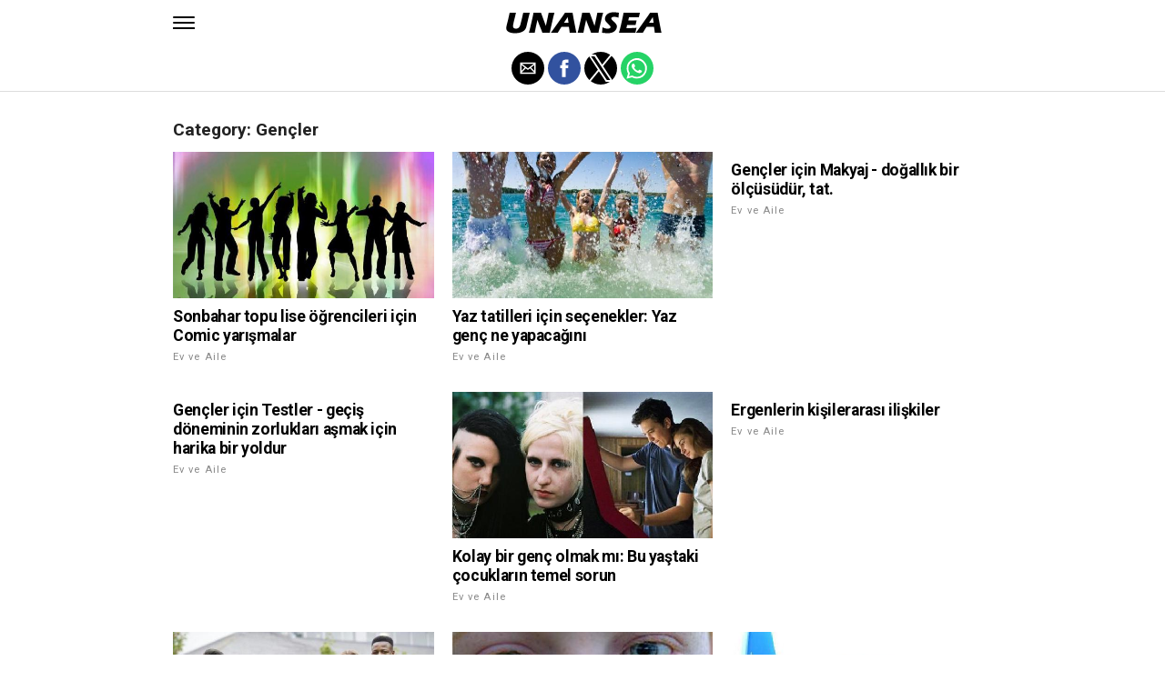

--- FILE ---
content_type: text/html; charset=UTF-8
request_url: https://unansea.com/category/gencler/
body_size: 8877
content:
<!DOCTYPE html>
<html ⚡ lang="en-US">
<head>
	<meta charset="UTF-8" >
	<meta name="viewport" id="viewport" content="width=device-width, initial-scale=1.0, maximum-scale=1.0, minimum-scale=1.0, user-scalable=no" />
	<link rel="canonical" href="https://unansea.com/category/gencler/">
	<link rel="shortcut icon" href="https://unansea.com/wp-content/themes/jawn/images/favicon.ico">
	<script async custom-element="amp-social-share" src="https://cdn.ampproject.org/v0/amp-social-share-0.1.js" ></script>
	<script async custom-element="amp-sidebar" src="https://cdn.ampproject.org/v0/amp-sidebar-0.1.js" ></script>

<link href="https://fonts.googleapis.com/css2?family=Anton&family=Noto+Serif:wght@400;700&family=Roboto:wght@400;700&family=Roboto+Condensed:wght@700&subset=arabic,latin,latin-ext,cyrillic,cyrillic-ext,greek-ext,greek,vietnamese&display=swap" rel="stylesheet">


	<title>Gençler</title>
	<script type='text/javascript' src="https://cdn.ampproject.org/v0.js" async></script>
	<style amp-boilerplate>body{-webkit-animation:-amp-start 8s steps(1,end) 0s 1 normal both;-moz-animation:-amp-start 8s steps(1,end) 0s 1 normal both;-ms-animation:-amp-start 8s steps(1,end) 0s 1 normal both;animation:-amp-start 8s steps(1,end) 0s 1 normal both}@-webkit-keyframes -amp-start{from{visibility:hidden}to{visibility:visible}}@-moz-keyframes -amp-start{from{visibility:hidden}to{visibility:visible}}@-ms-keyframes -amp-start{from{visibility:hidden}to{visibility:visible}}@-o-keyframes -amp-start{from{visibility:hidden}to{visibility:visible}}@keyframes -amp-start{from{visibility:hidden}to{visibility:visible}}</style>
	<noscript>
		<style amp-boilerplate>body{-webkit-animation:none;-moz-animation:none;-ms-animation:none;animation:none}</style>
	</noscript>

	<script async custom-element="amp-ad" src="https://cdn.ampproject.org/v0/amp-ad-0.1.js"></script>

	
	<style amp-custom>
		html, body, div, span, applet, object, iframe,
		h1, h2, h3, h4, h5, h6, p, blockquote, pre,
		a, abbr, acronym, address, big, cite, code,
		del, dfn, em, img, ins, kbd, q, s, samp,
		small, strike, strong, sub, sup, tt, var,
		b, u, i, center,
		dl, dt, dd, ol, ul, li,
		fieldset, form, label, legend,
		table, caption, tbody, tfoot, thead, tr, th, td,
		article, aside, canvas, details, embed,
		figure, figcaption, footer, header, hgroup,
		menu, nav, output, ruby, section, summary,
		time, mark, audio, video {
		margin: 0;
		padding: 0;
		border: 0;
		font-size: 100%;
		vertical-align: baseline;
		}
		/* HTML5 display-role reset for older browsers */
		article, aside, details, figcaption, figure,
		footer, header, hgroup, menu, nav, section {
		display: block;
		}
		ol, ul {
		list-style: none;
		}
		blockquote, q {
		quotes: none;
		}
		blockquote:before, blockquote:after,
		q:before, q:after {
		content: '';
		content: none;
		}
		table {
		border-collapse: collapse;
		border-spacing: 0;
		}
		html {
		overflow-x: hidden;
		}
		body {
		color: #000;
		font-size: 1rem;
		-webkit-font-smoothing: antialiased;
		font-weight: 400;
		line-height: 100%;
		margin: 0px auto;
		padding: 0px;
		}
		h1, h2, h3, h4, h5, h6, h1 a, h2 a, h3 a, h4 a, h5 a, h6 a {
		-webkit-backface-visibility: hidden;
		color: #000;
		}
		img {
		max-width: 100%;
		height: auto;
		-webkit-backface-visibility: hidden;
		}
		iframe,
		embed,
		object,
		video {
		max-width: 100%;
		}
		a, a:visited {
		opacity: 1;
		text-decoration: none;
		-webkit-transition: color .25s, background .25s, opacity .25s;
		-moz-transition: color .25s, background .25s, opacity .25s;
		-ms-transition: color .25s, background .25s, opacity .25s;
		-o-transition: color .25s, background .25s, opacity .25s;
		transition: color .25s, background .25s, opacity .25s;
		}
		a:hover {
		text-decoration: none;
		}
		a:active,
		a:focus {
		outline: none;
		}
		#mvp-side-wrap a {
		color: #000;
		font-weight: 700;
		}
		#mvp-site,
		#mvp-site-wall {
		overflow: hidden;
		width: 100%;
		}
		#mvp-site-main {
		width: 100%;
		}
		#mvp-site-main {
		-webkit-backface-visibility: hidden;
		backface-visibility: hidden;
		margin-top: 0;
		z-index: 9999;
		}
		.home #mvp-site-main {
		transition: margin-top .7s;
		}
		.relative {
		position: relative;
		}
		.w100 {
		width: 100%;
		}
		.right, .alignright {
		float: right;
		}
		.alignright {
		margin: 20px 0 20px 20px;
		}
		.left, .alignleft {
		float: left;
		}
		.alignleft {
		margin: 20px 20px 20px 0;
		}
		.aligncenter {
		display: block;
		margin: 0 auto;
		}
		.mvp-mob-img {
		display: none;
		}
		#mvp-fly-wrap,
		#mvp-search-wrap {
		-webkit-transition: -webkit-transform 0.25s ease;
		-moz-transition: -moz-transform 0.25s ease;
		-ms-transition: -ms-transform 0.25s ease;
		-o-transition: -o-transform 0.25s ease;
		transition: transform 0.25s ease;
		}
		#mvp-main-head-wrap {
		position: fixed;
		top: 0;
		left: 0;
		width: 100%;
		z-index: 999;
		}
		#mvp-main-nav-wrap,
		#mvp-main-nav-top-wrap {
		width: 100%;
		}
		.mvp-main-box {
		margin: 0 auto;
		max-width: 900px;
		height: 100%;
		}
		h1.mvp-logo-title,
		h2.mvp-logo-title {
		display: block;
		font-size: 0px;
		}
		.mvp-nav-logo-small,
		.mvp-nav-small .mvp-nav-logo-reg {
		display: none;
		}
		.mvp-nav-small .mvp-nav-logo-small {
		display: inline;
		}
		#mvp-main-nav-bot {
		-webkit-backface-visibility: hidden;
		backface-visibility: hidden;
		width: 100%;
		height: 50px;
		z-index: 9000;
		}
		#mvp-main-nav-bot-cont {
		-webkit-backface-visibility: hidden;
		backface-visibility: hidden;
		width: 100%;
		height: 50px;
		}
		.mvp-nav-small .mvp-nav-top-wrap,
		.mvp-nav-small .mvp-nav-top-mid {
		height: 30px;
		}
		.mvp-nav-small .mvp-nav-top-mid img {
		height: 100%;
		}
		#mvp-nav-bot-wrap,
		.mvp-nav-bot-cont {
		width: 100%;
		}
		.mvp-nav-bot-right-out {
		margin-right: -50px;
		width: 100%;
		}
		.mvp-nav-bot-right-in {
		margin-right: 50px;
		}
		.mvp-nav-bot-left-out {
		float: right;
		margin-left: -50px;
		width: 100%;
		}
		.mvp-nav-bot-left-in {
		margin-left: 50px;
		}
		.mvp-nav-bot-left,
		.mvp-nav-bot-right {
		width: 50px;
		height: 50px;
		}
		.mvp-fixed-post {
		text-align: left;
		}
		.mvp-fixed-post img {
		float: left;
		margin-left: 0;
		}
		#mvp-main-nav-small,
		#mvp-nav-small-wrap,
		#mvp-main-nav-small-cont,
		.mvp-nav-small-cont {
		width: 100%;
		}
		#mvp-main-nav-small {
		-webkit-backface-visibility: hidden;
		backface-visibility: hidden;
		overflow: hidden;
		height: 50px;
		z-index: 99999;
		}
		#mvp-main-nav-small:hover {
		overflow: visible;
		}
		.mvp-nav-small-cont {
		display: grid;
		grid-column-gap: 20px;
		grid-template-columns: 24px auto;
		height: 50px;
		}
		#mvp-nav-small-left {
		margin: 18px 0;
		width: 24px;
		height: 14px;
		}
		#mvp-main-nav-small .mvp-nav-menu ul {
		text-align: left;
		}
		#mvp-main-nav-small .mvp-drop-nav-title {
		margin: 0;
		overflow: hidden;
		max-width: 680px;
		height: 0;
		}
		.mvp-nav-small-fixed .mvp-drop-nav-title {
		-webkit-backface-visibility: hidden;
		backface-visibility: hidden;
		display: inline;
		-webkit-transform: translate3d(0,-70px,0);
		-moz-transform: translate3d(0,-70px,0);
		-ms-transform: translate3d(0,-70px,0);
		-o-transform: translate3d(0,-70px,0);
		transform: translate3d(0,-70px,0);
		}
		.mvp-nav-small-post {
		margin: 10px 0;
		height: 30px;
		-webkit-transform: translate3d(0,0,0);
		-moz-transform: translate3d(0,0,0);
		-ms-transform: translate3d(0,0,0);
		-o-transform: translate3d(0,0,0);
		transform: translate3d(0,0,0);
		}
		.mvp-nav-small-mid {
		margin-right: 44px;
		text-align: center;
		}
		.mvp-nav-small-mid-right {
		max-width: 780px;
		}
		#mvp-main-nav-small .mvp-nav-menu {
		overflow: hidden;
		}
		#mvp-main-nav-small .mvp-nav-menu:hover {
		overflow: visible;
		}
		.mvp-nav-small-logo {
		display: inline-block;
		line-height: 0;
		margin: 10px 0;
		height: 30px;
		max-width: 200px;
		}
		#mvp-nav-small-right {
		margin-left: 20px;
		width: 30px;
		height: 50px;
		}
		.mvp-nav-small-post-tog {
		display: inline;
		overflow: hidden;
		height: auto;
		}
		#mvp-fly-wrap {
		position: relative;
		width: 370px;
		height: 100%;
		z-index: 999999;
		}
		.mvp-fly-but-wrap {
		cursor: pointer;
		width: 24px;
		height: 14px;
		}
		#mvp-fly-wrap .mvp-fly-but-wrap {
		margin: 15px 0;
		}
		.mvp-nav-top-left .mvp-fly-but-wrap {
		display: none;
		margin-top: -10px;
		opacity: 0;
		position: absolute;
		top: 50%;
		left: 0;
		height: 20px;
		}
		.mvp-nav-bot-left {
		margin: 15px 0;
		height: 20px;
		}
		.mvp-search-but-wrap {
		position: absolute;
		top: 60px;
		right: 80px;
		width: 60px;
		height: 60px;
		}
		.mvp-fly-but-wrap span {
		-webkit-border-radius: 2px;
		-moz-border-radius: 2px;
		-ms-border-radius: 2px;
		-o-border-radius: 2px;
		border-radius: 2px;
		display: block;
		position: absolute;
		left: 0;
		height: 2px;
		}
		.mvp-nav-top-left .mvp-fly-but-wrap {
		opacity: 1;
		}
		.mvp-fly-but-wrap span:nth-child(1) {
		top: 0;
		width: 24px;
		}
		.mvp-fly-but-wrap span:nth-child(2),
		.mvp-fly-but-wrap span:nth-child(3) {
		top: 12px;
		width: 24px;
		}
		.mvp-fly-but-wrap span:nth-child(4) {
		top: 6px;
		width: 24px;
		}
		#mvp-fly-menu-top .mvp-fly-but-wrap span:nth-child(1),
		#mvp-fly-menu-top .mvp-fly-but-wrap span:nth-child(4) {
		top: .5px;
		left: 50%;
		width: 0%;
		}
		#mvp-fly-menu-top .mvp-fly-but-wrap span:nth-child(2) {
		-webkit-transform: rotate(45deg);
		-moz-transform: rotate(45deg);
		-ms-transform: rotate(45deg);
		-o-transform: rotate(45deg);
		transform: rotate(45deg);
		width: 30px;
		}
		#mvp-fly-menu-top .mvp-fly-but-wrap span:nth-child(3) {
		-webkit-transform: rotate(-45deg);
		-moz-transform: rotate(-45deg);
		-ms-transform: rotate(-45deg);
		-o-transform: rotate(-45deg);
		transform: rotate(-45deg);
		width: 30px;
		}
		#mvp-fly-menu-top {
		width: 100%;
		height: 50px;
		}
		.mvp-fly-top-out {
		margin-right: -100px;
		left: 50px;
		width: 100%;
		}
		.mvp-fly-top-in {
		margin-right: 100px;
		}
		.mvp-fly-but-menu {
		float: right;
		position: relative;
		}
		#mvp-fly-wrap .mvp-fly-but-menu {
		margin: 15px;
		}
		#mvp-fly-menu-wrap {
		overflow: hidden;
		width: 100%;
		}
		nav.mvp-fly-nav-menu {
		margin: 0 5.40540540541% 0; /* 20px / 370px */
		overflow: hidden;
		position: absolute;
		width: 89.1891891892%; /* 330px / 370px */
		}
		nav.mvp-fly-nav-menu ul {
		float: left;
		position: relative;
		width: 100%;
		}
		nav.mvp-fly-nav-menu ul div.mvp-mega-dropdown {
		display: none;
		}
		nav.mvp-fly-nav-menu ul li {
		border-top: 1px solid rgba(255,255,255,.1);
		cursor: pointer;
		float: left;
		position: relative;
		width: 100%;
		-webkit-tap-highlight-color: rgba(0,0,0,0);
		}
		nav.mvp-fly-nav-menu ul li:first-child {
		border-top: none;
		}
		nav.mvp-fly-nav-menu ul li ul li:first-child {
		margin-top: 0;
		}
		nav.mvp-fly-nav-menu ul li a {
		color: #fff;
		display: inline-block;
		float: left;
		font-size: 20px;
		line-height: 1;
		padding: 14px 0;
		text-transform: uppercase;
		}
		nav.mvp-fly-nav-menu ul li ul.sub-menu {
		display: none;
		}
		.mvp-fly-fade {
		background: #000;
		cursor: pointer;
		opacity: 0;
		width: 100%;
		position: fixed;
		top: 0;
		left: 0;
		z-index: 99999;
		}
		.mvp-fly-fade-trans {
		opacity: .7;
		height: 100%;
		}
		.mvp-fly-shadow {
		box-shadow: 0 0 16px 0 rgba(0,0,0,0.7);
		}
		#mvp-main-body-wrap {
		background: #fff;
		padding-bottom: 60px;
		margin-top: 101px;
		width: 100%;
		}
		#mvp-home-widget-wrap,
		.mvp-widget-home {
		width: 100%;
		}
		#mvp-article-wrap,
		#mvp-article-cont {
		width: 100%;
		}
		#mvp-article-wrap {
		float: left;
		position: relative;
		}
		#mvp-post-main {
		margin: 30px 0;
		width: 100%;
		}
		.page #mvp-post-main {
		margin-bottom: 0;
		}
		#mvp-post-head {
		display: grid;
		margin: 0 auto 30px;
		max-width: 740px;
		text-align: center;
		}
		h3.mvp-post-cat {
		margin-bottom: 10px;
		text-align: center;
		width: 100%;
		}
		span.mvp-post-cat {
		color: #000;
		display: inline-block;
		font-size: 1.1rem;
		line-height: 1;
		padding: 0 0 2px;;
		text-transform: uppercase;
		}
		h1.mvp-post-title {
		color: #000;
		font-size: 3.1rem;
		letter-spacing: -.02em;
		line-height: 1.15;
		width: 100%;
		}
		#mvp-post-content h1.mvp-post-title {
		font-size: 2.9rem;
		margin-right: 0;
		width: 100%;
		}
		span.mvp-post-excerpt {
		color: #555;
		font-size: 1.2rem;
		line-height: 1.55;
		margin-top: 15px;
		width: 100%;
		}
		.mvp-author-info-wrap,
		ul.mvp-author-info-list {
		width: 100%;
		}
		.mvp-post-info-wrap {
		display: grid;
		align-items: center;
		grid-column-gap: 14px;
		grid-template-columns: 46px auto;
		justify-content: center;
		margin: 20px 0 0;
		width: 100%;
		}
		.mvp-post-info-wrap2 {
		justify-content: start;
		margin: 0;
		}
		.mvp-author-thumb {
		border: 3px solid #eee;
		-webkit-border-radius: 50%;
		-moz-border-radius: 50%;
		-ms-border-radius: 50%;
		-o-border-radius: 50%;
		border-radius: 50%;
		overflow: hidden;
		width: 46px;
		height: 46px;
		}
		.mvp-author-info-wrap,
		.mvp-author-name-wrap,
		.mvp-author-name-wrap p,
		.mvp-author-name,
		.mvp-post-date-wrap,
		.mvp-post-date-wrap p {
		display: inline-block;
		float: left;
		}
		.mvp-author-info-wrap {
		color: #555;
		font-size: 1rem;
		line-height: 1;
		}
		.mvp-author-name-wrap,
		.mvp-author-name-wrap p,
		.mvp-post-date-wrap p {
		margin: 0 5px 0 0;
		}
		.mvp-author-name-wrap a {
		color: #000;
		font-weight: 700;
		}
		#mvp-post-content {
		width: 100%;
		}
		#mvp-post-feat-img {
		line-height: 0;
		text-align: center;
		width: 100%;
		}
		.mvp-post-feat-text-main {
		margin: 0 auto;
		max-width: 1200px;
		}
		.mvp-post-feat-text {
		width: 37%;
		}
		.mvp-post-feat-text span.mvp-post-excerpt {
		color: #fff;
		font-size: 1.1rem;
		margin-top: 10px;
		}
		.mvp-post-img-hide {
		display: none;
		}
		span.mvp-post-img-cap {
		background: #fff;
		color: #888;
		float: right;
		font-size: .85rem;
		line-height: 1;
		padding: 8px 20px 0;
		text-align: right;
		width: calc(100% - 40px);
		}
		#mvp-content-wrap,
		#mvp-content-body,
		#mvp-content-main,
		#mvp-content-body-top,
		.mvp-post-add-body {
		width: 100%;
		}
		#mvp-content-wrap {
		margin: 30px 0;
		}
		#mvp-content-main {
		line-height: 1.55;
		}
		#mvp-content-main p {
		color: #000;
		display: block;
		font-size: 1.2rem;
		line-height: 1.55;
		margin: 0 auto 20px;
		max-width: 740px;
		}
		#mvp-content-main p a {
		color: #000;
		}
		#mvp-content-bot {
		float: left;
		margin: 20px 0 0;
		width: 100%;
		}
		.mvp-post-bot-wrap {
		width: 100%;
		}
		.mvp-post-bot {
		margin: 0 auto;
		max-width: 740px;
		}
		.mvp-post-tags {
		color: #999;
		float: left;
		font-size: 1.1rem;
		line-height: 1;
		width: 100%;
		}
		.mvp-post-tags a,
		.mvp-post-tags a:visited {
		color: #999;
		display: inline-block;
		margin: 0 0 5px;
		position: relative;
		}
		.mvp-post-tags a:hover {
		color: #333;
		}
		.mvp-post-tags-header {
		color: #333;
		float: left;
		font-weight: 700;
		margin-right: 5px;
		}
		#mvp-comments-button {
		margin-top: 60px;
		text-align: center;
		width: 100%;
		}
		.mvp-disqus-comm-wrap {
		display: none;
		float: left;
		width: 100%;
		}
		#mvp-comments-button a,
		#mvp-comments-button span.mvp-comment-but-text {
		background: #000;
		color: #fff;
		cursor: pointer;
		display: inline-block;
		font-size: 14px;
		line-height: 100%;
		padding: 15px 0;
		width: 100%;
		}
		#mvp-comments-button span.mvp-comment-but-text i {
		margin: 0 5px 0 0;
		}
		#mvp-comments-button span.mvp-comment-but-text:hover {
		background: #222;
		}
		.posts-nav-link {
		display: none;
		}
		h4.mvp-post-header {
		float: left;
		margin: 0 0 15px;
		position: relative;
		width: 100%;
		}
		span.mvp-post-header {
		color: #222;
		display: inline-block;
		font-size: 1.2rem;
		line-height: 1;
		position: relative;
		z-index: 1;
		}
		#mvp-post-more-wrap,
		ul.mvp-post-more-list {
		width: 100%;
		}
		ul.mvp-post-more-list {
		display: grid;
		grid-template-columns: auto auto auto;
		grid-gap: 30px 20px;
		justify-content: center;
		}
		ul.mvp-post-more-list li {
		overflow: hidden;
		}
		.mvp-post-more-img {
		line-height: 0;
		margin-bottom: 10px;
		width: 100%;
		}
		.mvp-post-more-text {
		width: 100%;
		}
		.mvp-post-more-text p {
		color: #000;
		float: left;
		font-size: 1.1rem;
		font-weight: 700;
		letter-spacing: -.02em;
		line-height: 1.2;
		width: 100%;
		}
		h3.mvp-cat-bub {
		float: left;
		font-size: .7rem;
		margin: 5px 0 0;
		width: 100%;
		}
		span.mvp-cat-bub {
		color: #888;
		display: inline-block;
		font-size: .7rem;
		font-weight: 400;
		letter-spacing: .1em;
		padding: 0 0 1px;
		line-height: 1;
		text-transform: uppercase;
		}
		#mvp-soc-mob-wrap {
		background: #fff;
		border-bottom: 1px solid #ddd;
		padding: 7px 0;
		width: 100%;
		height: 36px;
		}
		amp-social-share.rounded {
		border-radius: 50%;
		background-size: 80%;
		}
		.mvp-soc-mob-cont {
		text-align: center;
		width: 100%;
		}
		#mvp-content-main ul {
		list-style: disc outside;
		margin: 10px 0;
		}
		#mvp-content-main ol {
		list-style: decimal outside;
		margin: 10px 0;
		}
		#mvp-content-main ul li,
		#mvp-content-main ol li {
		font-size: 1.125rem;
		line-height: 1.55;
		margin-left: 50px;
		}
		#mvp-content-main h1,
		#mvp-content-main h2,
		#mvp-content-main h3,
		#mvp-content-main h4,
		#mvp-content-main h5,
		#mvp-content-main h6 {
		font-weight: 700;
		letter-spacing: -.02em;
		line-height: 1.4;
		margin: 10px 0;
		overflow: hidden;
		text-transform: none;
		width: 100%;
		}
		#mvp-content-main h1,
		.mvp-post-add-main hi {
		font-size: 2rem;
		}
		#mvp-content-main h2,
		.mvp-post-add-main h2 {
		font-size: 1.8rem;
		}
		#mvp-content-main h3,
		.mvp-post-add-main h3 {
		font-size: 1.6rem;
		}
		#mvp-content-main h4,
		.mvp-post-add-main h4 {
		font-size: 1.4rem;
		}
		#mvp-content-main h5,
		.mvp-post-add-main h5 {
		font-size: 1.2rem;
		}
		#mvp-content-main h6,
		.mvp-post-add-main h6 {
		font-size: 1rem;
		}
		#mvp-content-main blockquote {
		float: left;
		margin: 20px;
		width: calc(40% - 40px);
		}
		#mvp-content-main blockquote p {
		color: #000;
		font-size: 2.3rem;
		line-height: 1.05;
		margin: 0;
		padding: 0;
		}
		#mvp-content-main blockquote p cite {
		color: #555;
		display: inline-block;
		font-size: 1rem;
		font-weight: 400;
		}
		#mvp-content-main dt,
		.mvp-post-add-main dt {
		font-weight: bold;
		margin: 5px 0;
		}
		#mvp-content-main dd,
		.mvp-post-add-main dd {
		line-height: 1.5;
		margin-left: 20px;
		}
		#mvp-content-main abbr,
		#mvp-content-main acronym,
		.mvp-post-add-main abbr,
		.mvp-post-add-main acronym {
		font-weight: bold;
		text-transform: uppercase;
		}
		#mvp-content-main code,
		.mvp-post-add-main code {
		font-size: 1.1rem;
		}
		#mvp-content-main sub,
		.mvp-post-add-main sub {
		font-size: smaller;
		vertical-align: sub;
		}
		#mvp-content-main sup,
		.mvp-post-add-main sup {
		font-size: smaller;
		vertical-align: super;
		}
		#mvp-content-main table,
		.mvp-post-add-main table {
		font-size: .9rem;
		width: 100%;
		}
		#mvp-content-main thead,
		.mvp-post-add-main thead {
		background: #ccc;
		}
		#mvp-content-main tbody tr,
		.mvp-post-add-main tbody tr {
		background: #eee;
		}
		#mvp-content-main tbody tr:nth-child(2n+2),
		.mvp-post-add-main tbody tr:nth-child(2n+2) {
		background: none;
		}
		#mvp-content-main td,
		#mvp-content-main th,
		.mvp-post-add-main td,
		.mvp-post-add-main th {
		padding: 5px 1.5%;
		}
		#mvp-content-main tr.odd,
		.mvp-post-add-main tr.odd {
		background: #eee;
		}
		.wp-caption,
		#mvp-content-main p.wp-caption-text,
		.gallery-caption,
		.mvp-post-add-main p.wp-caption-text {
		color: #777;
		font-size: .8rem;
		margin-top: 5px;
		margin-bottom: 30px;
		max-width: 100%;
		text-align: left;
		}
		.screen-reader-text {
		clip: rect(1px, 1px, 1px, 1px);
		position: absolute;
		height: 1px;
		width: 1px;
		overflow: hidden;
		}
		.screen-reader-text:focus {
		background-color: #f1f1f1;
		border-radius: 3px;
		box-shadow: 0 0 2px 2px rgba(0, 0, 0, 0.6);
		clip: auto;
		color: #21759b;
		display: block;
		font-size: 14px;
		font-size: 0.875rem;
		font-weight: bold;
		height: auto;
		left: 5px;
		line-height: normal;
		padding: 15px 23px 14px;
		text-decoration: none;
		top: 5px;
		width: auto;
		z-index: 100000; /* Above WP toolbar. */
		}
		#mvp-content-main ul,
		#mvp-content-main ol,
		#mvp-content-main h1,
		#mvp-content-main h2,
		#mvp-content-main h3,
		#mvp-content-main h4,
		#mvp-content-main h5,
		#mvp-content-main h6 {
		margin: 0 auto 20px;
		max-width: 740px;
		}
		.sticky {
		font-weight: 700;
		}
		.posts-nav-link {
		display: none;
		}
		.mvp-org-wrap {
		display: none;
		}
		.theiaPostSlider_nav {
		float: left;
		width: 100%;
		}
		.post-password-form label {
		font-size: 1rem;
		font-weight: 700;
		}
		.post-password-form p {
		font-size: 1rem;
		}
		.post-password-form {
		float: left;
		margin: 100px 0;
		text-align: center;
		width: 100%;
		}
		.post-password-form input {
		background: #888;
		border: none;
		color: #fff;
		cursor: pointer;
		font-size: 12px;
		font-weight: 700;
		line-height: 1;
		padding: 5px 10px;
		text-transform: uppercase;
		}
		.post-password-form label input {
		background: #fff;
		border: 1px solid #ddd;
		color: #000;
		margin: 0 10px;
		}
		h1.mvp-page-head {
		float: left;
		margin: 10px 0 30px;
		width: 100%;
		}
		span.mvp-page-head {
		color: #000;
		float: left;
		font-size: 1.6rem;
		font-weight: 700;
		letter-spacing: -.02em;
		line-height: 1;
		text-align: center;
		text-transform: uppercase;
		width: 100%;
		}
		#mvp-foot-bot,
		#mvp-foot-copy {
		width: 100%;
		}
		#mvp-foot-wrap {
		background: #111;
		width: 100%;
		}
		#mvp-foot-bot {
		background: #000;
		padding: 20px 0;
		}
		#mvp-foot-copy {
		text-align: center;
		width: 100%;
		}
		#mvp-foot-copy p {
		color: #777;
		font-size: .9rem;
		font-weight: 400;
		line-height: 1.4;
		}
		#mvp-foot-copy a:hover {
		color: #fff;
		}
		@media screen and (max-width: 940px) and (min-width: 480px) {
		.mvp-main-box {
		display: grid;
		grid-template-columns: 100%;
		padding: 0 20px;
		max-width: none;
		}
		}
		@media screen and (max-width: 767px) and (min-width: 660px) {
		h1.mvp-post-title {
		margin: 0;
		width: 100%;
		}
		ul.mvp-post-more-list {
		display: grid;
		grid-template-columns: auto auto;
		grid-gap: 30px 20px;
		justify-content: center;
		}
		#mvp-content-main blockquote {
		margin: 20px 20px 20px 0;
		width: calc(40% - 20px);
		}
		#mvp-content-main blockquote p {
		font-size: 1.9rem;
		}
		}
		@media screen and (max-width: 659px) and (min-width: 600px) {
		h1.mvp-post-title {
		font-size: 3rem;
		margin: 0;
		width: 100%;
		}
		ul.mvp-post-more-list {
		display: grid;
		grid-template-columns: auto auto;
		grid-gap: 30px 20px;
		justify-content: center;
		}
		#mvp-content-main blockquote {
		margin: 20px 20px 20px 0;
		width: calc(40% - 20px);
		}
		#mvp-content-main blockquote p {
		font-size: 1.7rem;
		}
		}
		@media screen and (max-width: 599px) and (min-width: 480px) {
		h1.mvp-post-title {
		font-size: 2.5rem;
		margin: 0;
		width: 100%;
		}
		ul.mvp-post-more-list {
		display: grid;
		grid-template-columns: auto auto;
		grid-gap: 30px 20px;
		justify-content: center;
		}
		.mvp-post-more-text p {
		font-size: 1rem;
		}
		#mvp-content-main blockquote {
		margin: 20px 20px 20px 0;
		width: calc(40% - 20px);
		}
		#mvp-content-main blockquote p {
		font-size: 1.4rem;
		}
		}
		@media screen and (max-width: 479px) {
		.mvp-main-box {
		display: grid;
		grid-template-columns: 100%;
		padding: 0 15px;
		max-width: none;
		}
		#mvp-main-body-wrap {
		margin-top: 105px;
		}
		amp-sidebar,
		#mvp-fly-wrap {
		width: 100%;
		}
		#mvp-post-head {
		margin: 0 auto 15px;
		}
		span.mvp-post-cat {
		font-size: .9rem;
		}
		h1.mvp-post-title {
		font-size: 2rem;
		margin: 0;
		width: 100%;
		}
		span.mvp-post-excerpt {
		font-size: 1rem;
		}
		.mvp-post-info-wrap {
		margin: 10px 0 0;
		}
		#mvp-content-main p,
		.mvp-post-add-main p {
		font-size: 1rem;
		}
		#mvp-content-main blockquote {
		margin: 15px 15px 15px 0;
		width: calc(40% - 15px);
		}
		#mvp-content-main blockquote p {
		font-size: 1.2rem;
		}
		ul.mvp-post-more-list {
		display: grid;
		grid-template-columns: auto;
		grid-gap: 15px 0;
		justify-content: center;
		}
		ul.mvp-post-more-list li {
		display: grid;
		grid-template-columns: 80px auto;
		grid-column-gap: 15px;
		}
		.mvp-post-more-img {
		margin: 0;
		}
		.mvp-post-more-text p {
		font-size: 1rem;
		}
		.mvp-reg-img {
		display: none;
		}
		.mvp-mob-img {
		display: block;
		}
		}
		a,
		a:visited,
		#mvp-content-main p a:hover,
		.mvp-post-add-main p a:hover {
		color: #ed1c24;
		}
		#mvp-content-main p a,
		.mvp-post-add-main p a {
		box-shadow: inset 0 -1px 0 #ed1c24;
		}
		span.mvp-post-cat {
		border-bottom: 1px solid #ed1c24;
		}
		#mvp-main-nav-small-cont,
		#mvp-fly-wrap {
		background: #ffffff;
		}
		nav.mvp-fly-nav-menu ul li a {
		color: 	#000000;
		}
		.mvp-fly-but-wrap span {
		background: #000000;
		}
		nav.mvp-fly-nav-menu ul li a:hover {
		color: #ed1c24;
		}
		.mvp-fly-but-wrap:hover span {
		background: #ed1c24;
		}
		body,
		span.mvp-post-img-cap,
		.mvp-post-tags,
		span.mvp-post-excerpt,
		span.mvp-post-img-cap,
		.wp-caption,
		#mvp-content-main p.wp-caption-text,
		.gallery-caption,
		.mvp-post-add-main p.wp-caption-text,
		span.mvp-cat-bub {
		font-family: 'Roboto', sans-serif;
		font-weight: 400;
		text-transform: None;
		}
		nav.mvp-fly-nav-menu ul li a {
		font-family: 'Roboto Condensed', sans-serif;
		font-weight: 700;
		text-transform: Uppercase;
		}
		h1.mvp-post-title,
		#mvp-content-main blockquote p {
		font-family: 'Anton', sans-serif;
		font-weight: 400;
		text-transform: Capitalize;
		}
		#mvp-content-main p,
		#mvp-content-main ul li,
		#mvp-content-main ol li {
		font-family: 'Noto Serif', serif;
		font-weight: 400;
		text-transform: None;
		}
		span.mvp-post-cat {
		font-family: 'Roboto', sans-serif;
		font-weight: 700;
		text-transform: Capitalize;
		}
		#mvp-content-main h1,
		#mvp-content-main h2,
		#mvp-content-main h3,
		#mvp-content-main h4,
		#mvp-content-main h5,
		#mvp-content-main h6,
		#mvp-comments-button a,
		#mvp-comments-button span.mvp-comment-but-text {
		font-family: 'Roboto', sans-serif;
		font-weight: 800;
		text-transform: Uppercase;
		}
		span.mvp-post-header {
		font-family: 'Roboto', sans-serif;
		font-weight: 900;
		text-transform: none;
		}
		/* Inline stylesheets */
		:root:not(#_):not(#_):not(#_):not(#_):not(#_) .amp-wp-407f84c{width:1610px}:root:not(#_):not(#_):not(#_):not(#_):not(#_) .amp-wp-82d21b4{width:410px}

		#statcounter{width:1px;height:1px;}
	</style>

<script async src="//cmp.optad360.io/items/936b7d75-e1fc-4b25-a1f4-578b942cb2d1.min.js"></script>
<script async src="//get.optad360.io/sf/b8251e44-b43a-4f82-8490-4bb34b9dd566/plugin.min.js"></script>

</head>
<body class="post-template-default single single-post single-format-audio woocommerce-no-js">


	<amp-sidebar id="sidebar" layout="nodisplay" side="left">
		<div id="mvp-fly-wrap">
			<div id="mvp-fly-menu-top" class="left relative">
				<div class="mvp-fly-but-wrap mvp-fly-but-menu ampstart-btn caps m2" on="tap:sidebar.toggle" role="button" tabindex="0">
					<span></span>
					<span></span>
					<span></span>
					<span></span>
				</div>
				<!--mvp-fly-but-wrap-->
			</div>
			<!--mvp-fly-menu-top-->
			<div id="mvp-fly-menu-wrap">
				<nav class="mvp-fly-nav-menu left relative">
					<div class="menu-main-menu-container">
						<ul id="menu-main-menu" class="menu">

	<li class="menu-item menu-item-type-custom menu-item-object-custom">
		<a href="https://unansea.com/category/saglik/">Sağlık</a>
	</li>
	<li class="menu-item menu-item-type-custom menu-item-object-custom">
		<a href="https://unansea.com/category/cirkinlik/">Çirkinlik</a>
	</li>
	<li class="menu-item menu-item-type-custom menu-item-object-custom">
		<a href="https://unansea.com/category/formasyon/">Formasyon</a>
	</li>
	<li class="menu-item menu-item-type-custom menu-item-object-custom">
		<a href="https://unansea.com/category/gida-ve-icecek/">Gıda ve içecek</a>
	</li>
	<li class="menu-item menu-item-type-custom menu-item-object-custom">
		<a href="https://unansea.com/category/sanat-ve-eglence/">Sanat ve Eğlence</a>
	</li>
	<li class="menu-item menu-item-type-custom menu-item-object-custom">
		<a href="https://unansea.com/category/seyahat/">Seyahat</a>
	</li>
	<li class="menu-item menu-item-type-custom menu-item-object-custom">
		<a href="https://unansea.com/category/haber-ve-toplum/">Haber ve Toplum</a>
	</li>
	<li class="menu-item menu-item-type-custom menu-item-object-custom">
		<a href="https://unansea.com/category/ev-ve-aile/">Ev ve Aile</a>
	</li>
	<li class="menu-item menu-item-type-custom menu-item-object-custom">
		<a href="https://unansea.com/category/bilgisayarlar/">Bilgisayarlar</a>
	</li>
	<li class="menu-item menu-item-type-custom menu-item-object-custom">
		<a href="https://unansea.com/category/guezellik/">Güzellik</a>
	</li>
	<li class="menu-item menu-item-type-custom menu-item-object-custom">
		<a href="https://unansea.com/category/otomobil/">Otomobil</a>
	</li>
	<li class="menu-item menu-item-type-custom menu-item-object-custom">
		<a href="https://unansea.com/category/is/">Iş</a>
	</li>
	<li class="menu-item menu-item-type-custom menu-item-object-custom">
		<a href="https://unansea.com/category/spor-ve-saglik/">Spor ve Sağlık</a>
	</li>
	<li class="menu-item menu-item-type-custom menu-item-object-custom">
		<a href="https://unansea.com/category/entelektueel-gelisimi/">Entelektüel gelişimi</a>
	</li>
	<li class="menu-item menu-item-type-custom menu-item-object-custom">
		<a href="https://unansea.com/category/kanun/">Kanun</a>
	</li>
	<li class="menu-item menu-item-type-custom menu-item-object-custom">
		<a href="https://unansea.com/category/teknolojinin/">Teknolojinin</a>
	</li>
	<li class="menu-item menu-item-type-custom menu-item-object-custom">
		<a href="https://unansea.com/category/hobi/">Hobi</a>
	</li>
	<li class="menu-item menu-item-type-custom menu-item-object-custom">
		<a href="https://unansea.com/category/moda/">Moda</a>
	</li>
	<li class="menu-item menu-item-type-custom menu-item-object-custom">
		<a href="https://unansea.com/category/mali/">Mali</a>
	</li>
	<li class="menu-item menu-item-type-custom menu-item-object-custom">
		<a href="https://unansea.com/category/kendini-yetistirme/">Kendini yetiştirme</a>
	</li>
	<li class="menu-item menu-item-type-custom menu-item-object-custom">
		<a href="https://unansea.com/category/iliskiler/">Ilişkiler</a>
	</li>
	<li class="menu-item menu-item-type-custom menu-item-object-custom">
		<a href="https://unansea.com/category/yiyecek-ve-icecek/">Yiyecek ve içecek</a>
	</li>
						</ul>
					</div>
				</nav>
			</div>
			<!--mvp-fly-menu-wrap-->
		</div>
		<!--mvp-fly-wrap-->
	</amp-sidebar>
	<div id="mvp-site" class="left relative">
		<div id="mvp-site-wall" class="left relative">
			<div id="mvp-site-main" class="left relative">
				<header id="mvp-main-head-wrap">
					<nav id="mvp-main-nav-wrap" class="left relative">
						<div id="mvp-main-nav-small" class="left relative">
							<div id="mvp-main-nav-small-cont" class="left">
								<div class="mvp-main-box">
									<div id="mvp-nav-small-wrap">
										<div class="mvp-nav-small-cont">
											<div id="mvp-nav-small-left">
												<div class="mvp-fly-but-wrap left relative ampstart-btn caps m2" on="tap:sidebar.toggle" role="button" tabindex="0">
													<span></span><span></span><span></span><span></span>
												</div>
												<!--mvp-fly-but-wrap-->
											</div>
											<!--mvp-nav-small-left-->
											<div class="mvp-nav-small-mid">
												<div class="mvp-nav-small-logo">
													<a href="/" >
														<amp-img src="https://unansea.com/wp-content/themes/jawn/images/logo-u.png" alt="unansea.com" data-rjs="2" width="175" height="30" layout="fixed"></amp-img>
													</a>
												</div>
												<!--mvp-nav-small-logo-->
											</div>
											<!--mvp-nav-small-mid-->
										</div>
										<!--mvp-nav-small-cont-->
									</div>
									<!--mvp-nav-small-wrap-->
								</div>
								<!--mvp-main-box-->
							</div>
							<!--mvp-main-nav-small-cont-->
						</div>
						<!--mvp-main-nav-small-->
					</nav>
					<!--mvp-main-nav-wrap-->
					<div id="mvp-soc-mob-wrap" class="left relative">
						<div class="mvp-main-box">
							<div class="mvp-soc-mob-cont">
								<amp-social-share class="rounded" type="email" width="36" height="36"></amp-social-share>
								<amp-social-share class="rounded" type="facebook" width="36" height="36" data-param-app_id="1"></amp-social-share>
								<amp-social-share class="rounded" type="twitter" width="36" height="36"></amp-social-share>
								<amp-social-share class="rounded" type="whatsapp" width="36" height="36"></amp-social-share>
							</div>
							<!--mvp-soc-mob-cont-->
						</div>
						<!--mvp-main-box-->
					</div>
					<!--mvp-soc-mob-wrap-->
				</header>
				<!--mvp-main-head-wrap-->
				<div id="mvp-main-body-wrap" class="left relative">

	<article id="mvp-article-wrap">
		<div id="mvp-article-cont" class="left relative">
			<div class="mvp-main-box">
				<div id="mvp-post-more-wrap" class="left relative">
				<p>&nbsp;</p>
				<p>&nbsp;</p>
				<h4 class="mvp-post-header">
					<span class="mvp-post-header">Category: Gençler</span>
				</h4>

				
				<ul class="mvp-post-more-list left relative">
									<li>
						<div class="mvp-post-more-img left relative">
							<a href="https://unansea.com/sonbahar-topu-lise-oegrencileri-icin-comic-yarismalar/">
								<amp-img class="mvp-reg-img" src="https://i7.unansea.com/image/470e36ac622f0e6c-560x315.jpg" width="560" height="315" layout="responsive"></amp-img>
								<amp-img class="mvp-mob-img" src="https://i7.unansea.com/image/470e36ac622f0e6c-80x80.jpg" width="80" height="80" layout="responsive"></amp-img>
							</a>
						</div>
						<!--mvp-post-more-img-->
						<div class="mvp-post-more-text left relative">
							<a href="https://unansea.com/sonbahar-topu-lise-oegrencileri-icin-comic-yarismalar/">
								<p>Sonbahar topu lise öğrencileri için Comic yarışmalar</p>
								<h3 class="mvp-cat-bub"><span class="mvp-cat-bub">Ev ve Aile</span></h3>
							</a>
						</div>
						<!--mvp-post-more-text-->
					</li>
									<li>
						<div class="mvp-post-more-img left relative">
							<a href="https://unansea.com/yaz-tatilleri-icin-secenekler-yaz-genc-ne-yapacagini/">
								<amp-img class="mvp-reg-img" src="https://i7.unansea.com/image/9415c50c6ff20e9d-560x315.jpg" width="560" height="315" layout="responsive"></amp-img>
								<amp-img class="mvp-mob-img" src="https://i7.unansea.com/image/9415c50c6ff20e9d-80x80.jpg" width="80" height="80" layout="responsive"></amp-img>
							</a>
						</div>
						<!--mvp-post-more-img-->
						<div class="mvp-post-more-text left relative">
							<a href="https://unansea.com/yaz-tatilleri-icin-secenekler-yaz-genc-ne-yapacagini/">
								<p>Yaz tatilleri için seçenekler: Yaz genç ne yapacağını</p>
								<h3 class="mvp-cat-bub"><span class="mvp-cat-bub">Ev ve Aile</span></h3>
							</a>
						</div>
						<!--mvp-post-more-text-->
					</li>
									<li>
						<div class="mvp-post-more-img left relative">
						</div>
						<!--mvp-post-more-img-->
						<div class="mvp-post-more-text left relative">
							<a href="https://unansea.com/gencler-icin-makyaj-dogallik-bir-oelcuesueduer-tat/">
								<p>Gençler için Makyaj - doğallık bir ölçüsüdür, tat.</p>
								<h3 class="mvp-cat-bub"><span class="mvp-cat-bub">Ev ve Aile</span></h3>
							</a>
						</div>
						<!--mvp-post-more-text-->
					</li>
									<li>
						<div class="mvp-post-more-img left relative">
						</div>
						<!--mvp-post-more-img-->
						<div class="mvp-post-more-text left relative">
							<a href="https://unansea.com/gencler-icin-testler-gecis-doeneminin-zorluklari-asmak-icin-harika-bir-yoldur/">
								<p>Gençler için Testler - geçiş döneminin zorlukları aşmak için harika bir yoldur</p>
								<h3 class="mvp-cat-bub"><span class="mvp-cat-bub">Ev ve Aile</span></h3>
							</a>
						</div>
						<!--mvp-post-more-text-->
					</li>
									<li>
						<div class="mvp-post-more-img left relative">
							<a href="https://unansea.com/kolay-bir-genc-olmak-mi-bu-yastaki-cocuklarin-temel-sorun/">
								<amp-img class="mvp-reg-img" src="https://i7.unansea.com/image/940e166e6fc30e97-560x315.jpg" width="560" height="315" layout="responsive"></amp-img>
								<amp-img class="mvp-mob-img" src="https://i7.unansea.com/image/940e166e6fc30e97-80x80.jpg" width="80" height="80" layout="responsive"></amp-img>
							</a>
						</div>
						<!--mvp-post-more-img-->
						<div class="mvp-post-more-text left relative">
							<a href="https://unansea.com/kolay-bir-genc-olmak-mi-bu-yastaki-cocuklarin-temel-sorun/">
								<p>Kolay bir genç olmak mı: Bu yaştaki çocukların temel sorun</p>
								<h3 class="mvp-cat-bub"><span class="mvp-cat-bub">Ev ve Aile</span></h3>
							</a>
						</div>
						<!--mvp-post-more-text-->
					</li>
									<li>
						<div class="mvp-post-more-img left relative">
						</div>
						<!--mvp-post-more-img-->
						<div class="mvp-post-more-text left relative">
							<a href="https://unansea.com/ergenlerin-kisilerarasi-iliskiler/">
								<p>Ergenlerin kişilerarası ilişkiler</p>
								<h3 class="mvp-cat-bub"><span class="mvp-cat-bub">Ev ve Aile</span></h3>
							</a>
						</div>
						<!--mvp-post-more-text-->
					</li>
									<li>
						<div class="mvp-post-more-img left relative">
							<a href="https://unansea.com/genclerin-cinsel-egitim-yoentemleri-zorluklar-kitaplar/">
								<amp-img class="mvp-reg-img" src="https://i7.unansea.com/image/bf3e72707f0c0ede-560x315.jpg" width="560" height="315" layout="responsive"></amp-img>
								<amp-img class="mvp-mob-img" src="https://i7.unansea.com/image/bf3e72707f0c0ede-80x80.jpg" width="80" height="80" layout="responsive"></amp-img>
							</a>
						</div>
						<!--mvp-post-more-img-->
						<div class="mvp-post-more-text left relative">
							<a href="https://unansea.com/genclerin-cinsel-egitim-yoentemleri-zorluklar-kitaplar/">
								<p>Gençlerin Cinsel eğitim: yöntemleri, zorluklar, kitaplar</p>
								<h3 class="mvp-cat-bub"><span class="mvp-cat-bub">Ev ve Aile</span></h3>
							</a>
						</div>
						<!--mvp-post-more-text-->
					</li>
									<li>
						<div class="mvp-post-more-img left relative">
							<a href="https://unansea.com/erkeklerde-ergen-i%CC%87sareti-ergenlik-doeneminin-oezellikleri/">
								<amp-img class="mvp-reg-img" src="https://i7.unansea.com/image/aa6b3c1d702c0ea2-560x315.jpg" width="560" height="315" layout="responsive"></amp-img>
								<amp-img class="mvp-mob-img" src="https://i7.unansea.com/image/aa6b3c1d702c0ea2-80x80.jpg" width="80" height="80" layout="responsive"></amp-img>
							</a>
						</div>
						<!--mvp-post-more-img-->
						<div class="mvp-post-more-text left relative">
							<a href="https://unansea.com/erkeklerde-ergen-i%CC%87sareti-ergenlik-doeneminin-oezellikleri/">
								<p>Erkeklerde Ergen İşareti. Ergenlik döneminin özellikleri</p>
								<h3 class="mvp-cat-bub"><span class="mvp-cat-bub">Ev ve Aile</span></h3>
							</a>
						</div>
						<!--mvp-post-more-text-->
					</li>
									<li>
						<div class="mvp-post-more-img left relative">
							<a href="https://unansea.com/bir-cocuk-goeruenuemuenue-izleyin-ya-da-ne-kadar-10-yil-icinde-guezel-olmak/">
								<amp-img class="mvp-reg-img" src="https://i7.unansea.com/image/c0c64eef703a0ea1-560x315.jpg" width="560" height="315" layout="responsive"></amp-img>
								<amp-img class="mvp-mob-img" src="https://i7.unansea.com/image/c0c64eef703a0ea1-80x80.jpg" width="80" height="80" layout="responsive"></amp-img>
							</a>
						</div>
						<!--mvp-post-more-img-->
						<div class="mvp-post-more-text left relative">
							<a href="https://unansea.com/bir-cocuk-goeruenuemuenue-izleyin-ya-da-ne-kadar-10-yil-icinde-guezel-olmak/">
								<p>Bir çocuk görünümünü izleyin ya da ne kadar 10 yıl içinde güzel olmak</p>
								<h3 class="mvp-cat-bub"><span class="mvp-cat-bub">Ev ve Aile</span></h3>
							</a>
						</div>
						<!--mvp-post-more-text-->
					</li>
									<li>
						<div class="mvp-post-more-img left relative">
						</div>
						<!--mvp-post-more-img-->
						<div class="mvp-post-more-text left relative">
							<a href="https://unansea.com/ergenlerin-tablo-boy-ve-kilo-cocugunuzun-okuma-ortalamasindan-saptigi-takdirde-ne-yapacagini/">
								<p>Ergenlerin Tablo boy ve kilo: Çocuğunuzun okuma ortalamasından saptığı takdirde ne yapacağını</p>
								<h3 class="mvp-cat-bub"><span class="mvp-cat-bub">Ev ve Aile</span></h3>
							</a>
						</div>
						<!--mvp-post-more-text-->
					</li>
									<li>
						<div class="mvp-post-more-img left relative">
							<a href="https://unansea.com/nasil-12-yil-icinde-para-kazanmak-icin-gencler-icin-fiili-kazanc/">
								<amp-img class="mvp-reg-img" src="https://i7.unansea.com/image/fdc7bb49702a0ea1-560x315.jpg" width="560" height="315" layout="responsive"></amp-img>
								<amp-img class="mvp-mob-img" src="https://i7.unansea.com/image/fdc7bb49702a0ea1-80x80.jpg" width="80" height="80" layout="responsive"></amp-img>
							</a>
						</div>
						<!--mvp-post-more-img-->
						<div class="mvp-post-more-text left relative">
							<a href="https://unansea.com/nasil-12-yil-icinde-para-kazanmak-icin-gencler-icin-fiili-kazanc/">
								<p>Nasıl 12 yıl içinde para kazanmak için? gençler için Fiili kazanç</p>
								<h3 class="mvp-cat-bub"><span class="mvp-cat-bub">Ev ve Aile</span></h3>
							</a>
						</div>
						<!--mvp-post-more-text-->
					</li>
									<li>
						<div class="mvp-post-more-img left relative">
							<a href="https://unansea.com/uyusturucu-bagimlilarinin-cocuklari-i%CC%87lac-tedavisi-uyusturucu-ve-cocuk/">
								<amp-img class="mvp-reg-img" src="https://i7.unansea.com/image/48483c23623e0e6d-560x315.jpg" width="560" height="315" layout="responsive"></amp-img>
								<amp-img class="mvp-mob-img" src="https://i7.unansea.com/image/48483c23623e0e6d-80x80.jpg" width="80" height="80" layout="responsive"></amp-img>
							</a>
						</div>
						<!--mvp-post-more-img-->
						<div class="mvp-post-more-text left relative">
							<a href="https://unansea.com/uyusturucu-bagimlilarinin-cocuklari-i%CC%87lac-tedavisi-uyusturucu-ve-cocuk/">
								<p>Uyuşturucu bağımlılarının çocukları. İlaç tedavisi. Uyuşturucu ve Çocuk</p>
								<h3 class="mvp-cat-bub"><span class="mvp-cat-bub">Ev ve Aile</span></h3>
							</a>
						</div>
						<!--mvp-post-more-text-->
					</li>
									<li>
						<div class="mvp-post-more-img left relative">
						</div>
						<!--mvp-post-more-img-->
						<div class="mvp-post-more-text left relative">
							<a href="https://unansea.com/nasil-kisa-notlari-hizli-kolay-ve-ekonomik-hale-getirmek-icin/">
								<p>Nasıl kısa notları, hızlı, kolay ve ekonomik hale getirmek için.</p>
								<h3 class="mvp-cat-bub"><span class="mvp-cat-bub">Ev ve Aile</span></h3>
							</a>
						</div>
						<!--mvp-post-more-text-->
					</li>
									<li>
						<div class="mvp-post-more-img left relative">
						</div>
						<!--mvp-post-more-img-->
						<div class="mvp-post-more-text left relative">
							<a href="https://unansea.com/ergenlerin-sapkin-davranislari/">
								<p>Ergenlerin Sapkın davranışları</p>
								<h3 class="mvp-cat-bub"><span class="mvp-cat-bub">Ev ve Aile</span></h3>
							</a>
						</div>
						<!--mvp-post-more-text-->
					</li>
									<li>
						<div class="mvp-post-more-img left relative">
							<a href="https://unansea.com/evde-yokken-ebeveynler-evde-ne-yapilabilir-cocuklar-cevabi-biliyorum/">
								<amp-img class="mvp-reg-img" src="https://i7.unansea.com/image/e7cc75ce70290ea0-560x315.jpg" width="560" height="315" layout="responsive"></amp-img>
								<amp-img class="mvp-mob-img" src="https://i7.unansea.com/image/e7cc75ce70290ea0-80x80.jpg" width="80" height="80" layout="responsive"></amp-img>
							</a>
						</div>
						<!--mvp-post-more-img-->
						<div class="mvp-post-more-text left relative">
							<a href="https://unansea.com/evde-yokken-ebeveynler-evde-ne-yapilabilir-cocuklar-cevabi-biliyorum/">
								<p>Evde yokken ebeveynler evde ne yapılabilir? Çocuklar cevabı biliyorum</p>
								<h3 class="mvp-cat-bub"><span class="mvp-cat-bub">Ev ve Aile</span></h3>
							</a>
						</div>
						<!--mvp-post-more-text-->
					</li>
									<li>
						<div class="mvp-post-more-img left relative">
							<a href="https://unansea.com/yas-siniri-belirleyen-genclik-nedir/">
								<amp-img class="mvp-reg-img" src="https://i7.unansea.com/image/20ea74317eb70ed6-560x315.jpg" width="560" height="315" layout="responsive"></amp-img>
								<amp-img class="mvp-mob-img" src="https://i7.unansea.com/image/20ea74317eb70ed6-80x80.jpg" width="80" height="80" layout="responsive"></amp-img>
							</a>
						</div>
						<!--mvp-post-more-img-->
						<div class="mvp-post-more-text left relative">
							<a href="https://unansea.com/yas-siniri-belirleyen-genclik-nedir/">
								<p>Yaş sınırı belirleyen: gençlik nedir</p>
								<h3 class="mvp-cat-bub"><span class="mvp-cat-bub">Ev ve Aile</span></h3>
							</a>
						</div>
						<!--mvp-post-more-text-->
					</li>
									<li>
						<div class="mvp-post-more-img left relative">
						</div>
						<!--mvp-post-more-img-->
						<div class="mvp-post-more-text left relative">
							<a href="https://unansea.com/bu-nasil-basa-ergenlik-krizi-ve/">
								<p>Bu nasıl başa ergenlik krizi ve?</p>
								<h3 class="mvp-cat-bub"><span class="mvp-cat-bub">Ev ve Aile</span></h3>
							</a>
						</div>
						<!--mvp-post-more-text-->
					</li>
									<li>
						<div class="mvp-post-more-img left relative">
						</div>
						<!--mvp-post-more-img-->
						<div class="mvp-post-more-text left relative">
							<a href="https://unansea.com/gencler-ile-sohbetler-ailede-dostca-iliskilerin-gelismesine-yol/">
								<p>Gençler ile Sohbetler - ailede dostça ilişkilerin gelişmesine yol</p>
								<h3 class="mvp-cat-bub"><span class="mvp-cat-bub">Ev ve Aile</span></h3>
							</a>
						</div>
						<!--mvp-post-more-text-->
					</li>
									<li>
						<div class="mvp-post-more-img left relative">
						</div>
						<!--mvp-post-more-img-->
						<div class="mvp-post-more-text left relative">
							<a href="https://unansea.com/nasil-kilo-genc-veya-zarar-kaybetmek/">
								<p>Nasıl kilo genç veya zarar kaybetmek?</p>
								<h3 class="mvp-cat-bub"><span class="mvp-cat-bub">Ev ve Aile</span></h3>
							</a>
						</div>
						<!--mvp-post-more-text-->
					</li>
									<li>
						<div class="mvp-post-more-img left relative">
						</div>
						<!--mvp-post-more-img-->
						<div class="mvp-post-more-text left relative">
							<a href="https://unansea.com/tastan-bir-duvar-gibi-bir-genc-icin-oda/">
								<p>Taştan bir duvar gibi - bir genç için oda.</p>
								<h3 class="mvp-cat-bub"><span class="mvp-cat-bub">Ev ve Aile</span></h3>
							</a>
						</div>
						<!--mvp-post-more-text-->
					</li>
									<li>
						<div class="mvp-post-more-img left relative">
						</div>
						<!--mvp-post-more-img-->
						<div class="mvp-post-more-text left relative">
							<a href="https://unansea.com/kendi-kisiliklerinizi-ortaya-cikarmak-icin-gencler-icin-yarismalar-yardimci-olur/">
								<p>Kendi kişiliklerinizi ortaya çıkarmak için gençler için yarışmalar yardımcı olur</p>
								<h3 class="mvp-cat-bub"><span class="mvp-cat-bub">Ev ve Aile</span></h3>
							</a>
						</div>
						<!--mvp-post-more-text-->
					</li>
									<li>
						<div class="mvp-post-more-img left relative">
							<a href="https://unansea.com/neden-ergen-depresyon-vakalari-oezellikle-kizlar-arasinda-vardir/">
								<amp-img class="mvp-reg-img" src="https://i7.unansea.com/image/f1585d0fa94f0efb-560x315.jpg" width="560" height="315" layout="responsive"></amp-img>
								<amp-img class="mvp-mob-img" src="https://i7.unansea.com/image/f1585d0fa94f0efb-80x80.jpg" width="80" height="80" layout="responsive"></amp-img>
							</a>
						</div>
						<!--mvp-post-more-img-->
						<div class="mvp-post-more-text left relative">
							<a href="https://unansea.com/neden-ergen-depresyon-vakalari-oezellikle-kizlar-arasinda-vardir/">
								<p>Neden ergen depresyon vakaları özellikle kızlar arasında vardır?</p>
								<h3 class="mvp-cat-bub"><span class="mvp-cat-bub">Ev ve Aile</span></h3>
							</a>
						</div>
						<!--mvp-post-more-text-->
					</li>
									<li>
						<div class="mvp-post-more-img left relative">
						</div>
						<!--mvp-post-more-img-->
						<div class="mvp-post-more-text left relative">
							<a href="https://unansea.com/genc-oezgueven-ve-sosyallesme-ile-iliskisi/">
								<p>Genç özgüven ve sosyalleşme ile ilişkisi.</p>
								<h3 class="mvp-cat-bub"><span class="mvp-cat-bub">Ev ve Aile</span></h3>
							</a>
						</div>
						<!--mvp-post-more-text-->
					</li>
									<li>
						<div class="mvp-post-more-img left relative">
						</div>
						<!--mvp-post-more-img-->
						<div class="mvp-post-more-text left relative">
							<a href="https://unansea.com/kutup-dans-pole-dance/">
								<p>Kutup dans, Pole Dance</p>
								<h3 class="mvp-cat-bub"><span class="mvp-cat-bub">Ev ve Aile</span></h3>
							</a>
						</div>
						<!--mvp-post-more-text-->
					</li>
								</ul>
			</div>
			</div>
		</div>
	</article>






				</div>
				<!--mvp-main-body-wrap-->
				<footer id="mvp-foot-wrap" class="left relative">
					<div id="mvp-foot-bot" class="left relative">
						<div class="mvp-main-box">
							<div id="mvp-foot-copy" class="left relative">
								<p>Copyright © 2018 unansea.com. Theme powered by WordPress.</p>
							</div>
							<!--mvp-foot-copy-->
						</div>
						<!--mvp-main-box-->
					</div>
					<!--mvp-foot-bot-->
				</footer>
			</div>
			<!--mvp-site-main-->
		</div>
		<!--mvp-site-wall-->
	</div>
	<!--mvp-site-->
<div id="statcounter">
<amp-pixel src="https://c.statcounter.com/11999983/0/a97b263e/1/">
</amp-pixel>
</div>
</body>
</html>



<!-- Dynamic page generated in 1.113 seconds. -->
<!-- Cached page generated by WP-Super-Cache on 2019-10-02 04:02:12 -->

<!-- 0.002 --> 

--- FILE ---
content_type: application/javascript; charset=utf-8
request_url: https://fundingchoicesmessages.google.com/f/AGSKWxX5hWHr2wXg0Zm5UVc_CVetH4E7Kuq34Nn_4IX2uh0jK7AirIqx8ONmgLqFlxsnDyRyGy5PqDtgO0qctw6BomuiIp3_RhFLOkU2e3qqLCcOPROzuG6TMNKVx2fbazR55hDoaBHTvNQfUlLBP1IP4PfqJdT6B-a-455OWXWQyr0zDFPXmteEshAazg==/_/skyscraper_ad__ad_2012./ad/homepage?script,domain=pornhd.com/600-60.
body_size: -1286
content:
window['f94702e3-135a-4163-b12d-4571089d05a5'] = true;